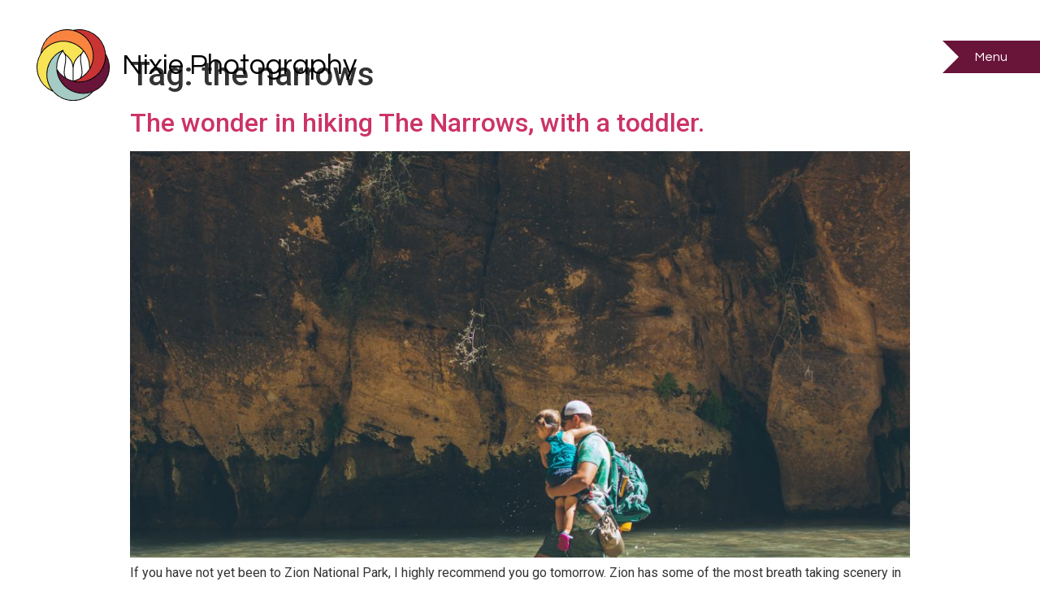

--- FILE ---
content_type: text/html; charset=UTF-8
request_url: https://nixiephotography.com/tag/the-narrows/
body_size: 6114
content:
<!doctype html><html lang="en-US"><head><meta charset="UTF-8"><meta name="viewport" content="width=device-width, initial-scale=1"><link rel="profile" href="https://gmpg.org/xfn/11"><link media="all" href="https://nixiephotography.com/wp-content/cache/autoptimize/css/autoptimize_3d8b738f47102188eccb0954ca18e254.css" rel="stylesheet" /><title>the narrows &#8211; Nixie Photography</title><meta name='robots' content='max-image-preview:large' /><link rel="alternate" type="application/rss+xml" title="Nixie Photography &raquo; Feed" href="https://nixiephotography.com/feed/" /><link rel="alternate" type="application/rss+xml" title="Nixie Photography &raquo; Comments Feed" href="https://nixiephotography.com/comments/feed/" /><link rel="alternate" type="application/rss+xml" title="Nixie Photography &raquo; the narrows Tag Feed" href="https://nixiephotography.com/tag/the-narrows/feed/" /><link rel='stylesheet' id='google-fonts-1-css'  href='https://fonts.googleapis.com/css?family=Roboto%3A100%2C100italic%2C200%2C200italic%2C300%2C300italic%2C400%2C400italic%2C500%2C500italic%2C600%2C600italic%2C700%2C700italic%2C800%2C800italic%2C900%2C900italic%7CRoboto+Slab%3A100%2C100italic%2C200%2C200italic%2C300%2C300italic%2C400%2C400italic%2C500%2C500italic%2C600%2C600italic%2C700%2C700italic%2C800%2C800italic%2C900%2C900italic%7CQuestrial%3A100%2C100italic%2C200%2C200italic%2C300%2C300italic%2C400%2C400italic%2C500%2C500italic%2C600%2C600italic%2C700%2C700italic%2C800%2C800italic%2C900%2C900italic&#038;display=auto' type='text/css' media='all' /><link rel="https://api.w.org/" href="https://nixiephotography.com/wp-json/" /><link rel="alternate" type="application/json" href="https://nixiephotography.com/wp-json/wp/v2/tags/25" /><link rel="icon" href="https://nixiephotography.com/wp-content/uploads/2020/06/cropped-Black-on-Color-Extra-Light-32x32.png" sizes="32x32" /><link rel="icon" href="https://nixiephotography.com/wp-content/uploads/2020/06/cropped-Black-on-Color-Extra-Light-192x192.png" sizes="192x192" /><link rel="apple-touch-icon" href="https://nixiephotography.com/wp-content/uploads/2020/06/cropped-Black-on-Color-Extra-Light-180x180.png" /><meta name="msapplication-TileImage" content="https://nixiephotography.com/wp-content/uploads/2020/06/cropped-Black-on-Color-Extra-Light-270x270.png" /></head><body class="archive tag tag-the-narrows tag-25 wp-custom-logo elementor-default elementor-kit-12"><div data-elementor-type="header" data-elementor-id="126" class="elementor elementor-126 elementor-location-header" data-elementor-settings="[]"><div class="elementor-section-wrap"><section class="elementor-section elementor-top-section elementor-element elementor-element-ab78990 elementor-section-full_width elementor-section-height-min-height elementor-section-height-default elementor-section-items-middle" data-id="ab78990" data-element_type="section" data-settings="{&quot;sticky&quot;:&quot;top&quot;,&quot;sticky_effects_offset&quot;:1,&quot;sticky_on&quot;:[&quot;desktop&quot;,&quot;tablet&quot;,&quot;mobile&quot;],&quot;sticky_offset&quot;:0}"><div class="elementor-container elementor-column-gap-no"><div class="elementor-row"><div class="elementor-column elementor-col-50 elementor-top-column elementor-element elementor-element-a96fbd8" data-id="a96fbd8" data-element_type="column"><div class="elementor-column-wrap elementor-element-populated"><div class="elementor-widget-wrap"><div class="elementor-element elementor-element-c119267 elementor-widget__width-auto elementor-widget elementor-widget-theme-site-logo elementor-widget-image" data-id="c119267" data-element_type="widget" data-widget_type="theme-site-logo.default"><div class="elementor-widget-container"><div class="elementor-image"> <a href="https://nixiephotography.com"> <img src="https://nixiephotography.com/wp-content/uploads/2020/05/Black-on-Color-Ultra-Thin.svg" class="attachment-full size-full" alt="The wonder in hiking The Narrows, with a toddler." loading="lazy" title="The wonder in hiking The Narrows, with a toddler." /> </a></div></div></div><div class="elementor-element elementor-element-8540a61 elementor-widget__width-auto elementor-hidden-phone elementor-widget elementor-widget-theme-site-title elementor-widget-heading" data-id="8540a61" data-element_type="widget" data-widget_type="theme-site-title.default"><div class="elementor-widget-container"><h2 class="elementor-heading-title elementor-size-default"><a href="https://nixiephotography.com">Nixie Photography</a></h2></div></div></div></div></div><div class="elementor-column elementor-col-50 elementor-top-column elementor-element elementor-element-64d94f9" data-id="64d94f9" data-element_type="column"><div class="elementor-column-wrap elementor-element-populated"><div class="elementor-widget-wrap"><div class="elementor-element elementor-element-3d7d7e4 menu-slider animated-fast elementor-widget__width-auto elementor-invisible elementor-widget elementor-widget-html" data-id="3d7d7e4" data-element_type="widget" data-settings="{&quot;sticky&quot;:&quot;bottom&quot;,&quot;sticky_offset&quot;:50,&quot;_animation&quot;:&quot;slideInRight&quot;,&quot;_animation_delay&quot;:500,&quot;sticky_on&quot;:[&quot;desktop&quot;,&quot;tablet&quot;,&quot;mobile&quot;],&quot;sticky_effects_offset&quot;:0}" data-widget_type="html.default"><div class="elementor-widget-container"><div id="ribbon-tab"><div class="ribbon-text">Menu</div></div></div></div></div></div></div></div></div></section></div></div><main class="site-main" role="main"><header class="page-header"><h1 class="entry-title">Tag: <span>the narrows</span></h1></header><div class="page-content"><article class="post"><h2 class="entry-title"><a href="https://nixiephotography.com/the-wonder-in-hiking-the-narrows-with-a-toddler/">The wonder in hiking The Narrows, with a toddler.</a></h2><a href="https://nixiephotography.com/the-wonder-in-hiking-the-narrows-with-a-toddler/"><img width="800" height="534" src="https://nixiephotography.com/wp-content/uploads/2019/10/camping2019-41-1024x683.jpg" class="attachment-large size-large wp-post-image" alt="The wonder in hiking The Narrows, with a toddler." loading="lazy" srcset="https://nixiephotography.com/wp-content/uploads/2019/10/camping2019-41-1024x683.jpg 1024w, https://nixiephotography.com/wp-content/uploads/2019/10/camping2019-41-300x200.jpg 300w, https://nixiephotography.com/wp-content/uploads/2019/10/camping2019-41-768x512.jpg 768w, https://nixiephotography.com/wp-content/uploads/2019/10/camping2019-41-1536x1024.jpg 1536w, https://nixiephotography.com/wp-content/uploads/2019/10/camping2019-41-2048x1365.jpg 2048w" sizes="(max-width: 800px) 100vw, 800px" title="The wonder in hiking The Narrows, with a toddler." /></a><p>If you have not yet been to Zion National Park, I highly recommend you go tomorrow. Zion has some of the most breath taking scenery in the US (in my opinion). My husband and I do not usually shy from camping trips and most hiking invites, even with our two young children. This fall we [&hellip;]</p></article></div></main><div data-elementor-type="footer" data-elementor-id="280" class="elementor elementor-280 elementor-location-footer" data-elementor-settings="[]"><div class="elementor-section-wrap"><footer class="elementor-section elementor-top-section elementor-element elementor-element-77a5b0e5 elementor-section-height-min-height elementor-section-content-middle elementor-section-boxed elementor-section-height-default elementor-section-items-middle" data-id="77a5b0e5" data-element_type="section" data-settings="{&quot;background_background&quot;:&quot;classic&quot;}"><div class="elementor-container elementor-column-gap-default"><div class="elementor-row"><div class="elementor-column elementor-col-33 elementor-top-column elementor-element elementor-element-a82837a" data-id="a82837a" data-element_type="column"><div class="elementor-column-wrap elementor-element-populated"><div class="elementor-widget-wrap"><div class="elementor-element elementor-element-518125eb elementor-widget elementor-widget-heading" data-id="518125eb" data-element_type="widget" data-widget_type="heading.default"><div class="elementor-widget-container"><p class="elementor-heading-title elementor-size-default">© Nixie Photography.  All rights reserved.</p></div></div></div></div></div><div class="elementor-column elementor-col-33 elementor-top-column elementor-element elementor-element-8b8e82c" data-id="8b8e82c" data-element_type="column"><div class="elementor-column-wrap elementor-element-populated"><div class="elementor-widget-wrap"><div class="elementor-element elementor-element-80e55f7 elementor-widget elementor-widget-image" data-id="80e55f7" data-element_type="widget" data-widget_type="image.default"><div class="elementor-widget-container"><div class="elementor-image"> <a href="https://birthphotographers.com/photographers/nixie-photography/" target="_blank"> <img src="https://nixiephotography.com/wp-content/uploads/elementor/thumbs/iapbp-p6hxfovnth9053x3gqh3dkeee7wpnd8poak8avgagw.png" title="iapbp" alt="iapbp" /> </a></div></div></div><div class="elementor-element elementor-element-469adf4 elementor-widget elementor-widget-text-editor" data-id="469adf4" data-element_type="widget" data-widget_type="text-editor.default"><div class="elementor-widget-container"><div class="elementor-text-editor elementor-clearfix"><p>Published in Desert Companion Magazine and Everyday Birth Magazine</p></div></div></div></div></div></div><div class="elementor-column elementor-col-33 elementor-top-column elementor-element elementor-element-5f3f026d" data-id="5f3f026d" data-element_type="column"><div class="elementor-column-wrap elementor-element-populated"><div class="elementor-widget-wrap"><div class="elementor-element elementor-element-24d37ca5 e-grid-align-right e-grid-align-center elementor-shape-rounded elementor-grid-0 elementor-widget elementor-widget-social-icons" data-id="24d37ca5" data-element_type="widget" data-widget_type="social-icons.default"><div class="elementor-widget-container"><div class="elementor-social-icons-wrapper elementor-grid"><div class="elementor-grid-item"> <a class="elementor-icon elementor-social-icon elementor-social-icon-facebook-f elementor-repeater-item-993ef04" href="https://www.facebook.com/nixiephotonevada" target="_blank"> <span class="elementor-screen-only">Facebook-f</span> <i class="fab fa-facebook-f"></i> </a></div><div class="elementor-grid-item"> <a class="elementor-icon elementor-social-icon elementor-social-icon-instagram elementor-repeater-item-f4f16ac" href="https://www.instagram.com/nixiephotonevada/" target="_blank"> <span class="elementor-screen-only">Instagram</span> <i class="fab fa-instagram"></i> </a></div></div></div></div></div></div></div></div></div></footer></div></div><div data-elementor-type="popup" data-elementor-id="382" class="elementor elementor-382 elementor-location-popup" data-elementor-settings="{&quot;entrance_animation&quot;:&quot;slideInRight&quot;,&quot;exit_animation&quot;:&quot;slideInRight&quot;,&quot;open_selector&quot;:&quot;.menu-slider&quot;,&quot;entrance_animation_duration&quot;:{&quot;unit&quot;:&quot;px&quot;,&quot;size&quot;:&quot;0.5&quot;,&quot;sizes&quot;:[]},&quot;triggers&quot;:[],&quot;timing&quot;:[]}"><div class="elementor-section-wrap"><section class="elementor-section elementor-top-section elementor-element elementor-element-1da7f49 elementor-section-height-full elementor-section-items-stretch elementor-section-boxed elementor-section-height-default" data-id="1da7f49" data-element_type="section"><div class="elementor-container elementor-column-gap-no"><div class="elementor-row"><div class="elementor-column elementor-col-50 elementor-top-column elementor-element elementor-element-be39b14" data-id="be39b14" data-element_type="column"><div class="elementor-column-wrap elementor-element-populated"><div class="elementor-widget-wrap"><div class="elementor-element elementor-element-4790643 elementor-widget__width-auto close-popup elementor-hidden-phone elementor-widget elementor-widget-html" data-id="4790643" data-element_type="widget" data-settings="{&quot;sticky&quot;:&quot;bottom&quot;,&quot;sticky_offset&quot;:50,&quot;sticky_on&quot;:[&quot;desktop&quot;,&quot;tablet&quot;,&quot;mobile&quot;],&quot;sticky_effects_offset&quot;:0}" data-widget_type="html.default"><div class="elementor-widget-container"> <script>jQuery( document ).ready( function( $ ) {
	$( document ).on( 'click', '.close-popup', function( event ) {
		elementorProFrontend.modules.popup.closePopup( {}, event );
	} );
} );</script> <div id="ribbon-tab"><div class="ribbon-text">Menu</div></div></div></div><div class="elementor-element elementor-element-8002f08 elementor-widget__width-auto close-popup elementor-hidden-desktop elementor-hidden-tablet elementor-widget elementor-widget-html" data-id="8002f08" data-element_type="widget" data-settings="{&quot;sticky&quot;:&quot;bottom&quot;,&quot;sticky_offset&quot;:50,&quot;sticky_on&quot;:[&quot;desktop&quot;,&quot;tablet&quot;,&quot;mobile&quot;],&quot;sticky_effects_offset&quot;:0}" data-widget_type="html.default"><div class="elementor-widget-container"> <script>jQuery( document ).ready( function( $ ) {
	$( document ).on( 'click', '.close-popup', function( event ) {
		elementorProFrontend.modules.popup.closePopup( {}, event );
	} );
} );</script> <div id="ribbon-tab"><div class="ribbon-text">Menu</div></div></div></div></div></div></div><div class="elementor-column elementor-col-50 elementor-top-column elementor-element elementor-element-a752016" data-id="a752016" data-element_type="column" data-settings="{&quot;background_background&quot;:&quot;classic&quot;}"><div class="elementor-column-wrap elementor-element-populated"><div class="elementor-widget-wrap"><div class="elementor-element elementor-element-db9be50 elementor-nav-menu__align-center elementor-nav-menu--dropdown-none elementor-nav-menu--indicator-classic elementor-widget elementor-widget-nav-menu" data-id="db9be50" data-element_type="widget" data-settings="{&quot;layout&quot;:&quot;vertical&quot;}" data-widget_type="nav-menu.default"><div class="elementor-widget-container"><nav role="navigation" class="elementor-nav-menu--main elementor-nav-menu__container elementor-nav-menu--layout-vertical e--pointer-underline e--animation-drop-out"><ul id="menu-1-db9be50" class="elementor-nav-menu sm-vertical"><li class="menu-item menu-item-type-post_type menu-item-object-page menu-item-245"><a href="https://nixiephotography.com/about/" class="elementor-item">About</a></li><li class="menu-item menu-item-type-post_type menu-item-object-page menu-item-247"><a href="https://nixiephotography.com/weddings/" class="elementor-item">Weddings</a></li><li class="menu-item menu-item-type-post_type menu-item-object-page menu-item-246"><a href="https://nixiephotography.com/births/" class="elementor-item">Births</a></li><li class="menu-item menu-item-type-post_type menu-item-object-page menu-item-244"><a href="https://nixiephotography.com/contact/" class="elementor-item">Contact</a></li><li class="menu-item menu-item-type-post_type menu-item-object-page menu-item-369"><a href="https://nixiephotography.com/client-galleries/" class="elementor-item">Client Galleries</a></li><li class="menu-item menu-item-type-post_type menu-item-object-page menu-item-514"><a href="https://nixiephotography.com/blog/" class="elementor-item">Blog</a></li><li class="menu-item menu-item-type-custom menu-item-object-custom menu-item-1317"><a target="_blank" rel="noopener" href="https://teespring.com/stores/nixiephotography" class="elementor-item">Merch</a></li></ul></nav><div class="elementor-menu-toggle" role="button" tabindex="0" aria-label="Menu Toggle" aria-expanded="false"> <i class="eicon-menu-bar" aria-hidden="true"></i> <span class="elementor-screen-only">Menu</span></div><nav class="elementor-nav-menu--dropdown elementor-nav-menu__container" role="navigation" aria-hidden="true"><ul id="menu-2-db9be50" class="elementor-nav-menu sm-vertical"><li class="menu-item menu-item-type-post_type menu-item-object-page menu-item-245"><a href="https://nixiephotography.com/about/" class="elementor-item">About</a></li><li class="menu-item menu-item-type-post_type menu-item-object-page menu-item-247"><a href="https://nixiephotography.com/weddings/" class="elementor-item">Weddings</a></li><li class="menu-item menu-item-type-post_type menu-item-object-page menu-item-246"><a href="https://nixiephotography.com/births/" class="elementor-item">Births</a></li><li class="menu-item menu-item-type-post_type menu-item-object-page menu-item-244"><a href="https://nixiephotography.com/contact/" class="elementor-item">Contact</a></li><li class="menu-item menu-item-type-post_type menu-item-object-page menu-item-369"><a href="https://nixiephotography.com/client-galleries/" class="elementor-item">Client Galleries</a></li><li class="menu-item menu-item-type-post_type menu-item-object-page menu-item-514"><a href="https://nixiephotography.com/blog/" class="elementor-item">Blog</a></li><li class="menu-item menu-item-type-custom menu-item-object-custom menu-item-1317"><a target="_blank" rel="noopener" href="https://teespring.com/stores/nixiephotography" class="elementor-item">Merch</a></li></ul></nav></div></div><div class="elementor-element elementor-element-4692f3e elementor-widget-divider--view-line_icon elementor-view-default elementor-widget-divider--element-align-center elementor-widget elementor-widget-divider" data-id="4692f3e" data-element_type="widget" data-widget_type="divider.default"><div class="elementor-widget-container"><div class="elementor-divider"> <span class="elementor-divider-separator"><div class="elementor-icon elementor-divider__element"> <svg xmlns="http://www.w3.org/2000/svg" viewBox="0 0 134.64 132.89"><title>Light</title><g id="Layer_2" data-name="Layer 2"><g id="Layer_1-2" data-name="Layer 1"><path d="M107.43,9.45A49.46,49.46,0,0,0,67.26,1.26,49.43,49.43,0,0,0,7,45.12,49.45,49.45,0,0,0,30,116l0,0a49.42,49.42,0,0,0,74.56,0,49.44,49.44,0,0,0,23-70.92A49.36,49.36,0,0,0,107.43,9.45Zm-2.35,3.23A45.51,45.51,0,0,1,85.45,94.44a46.19,46.19,0,0,1-9.52.5,48.91,48.91,0,0,0,9.47-5.4A49.46,49.46,0,0,0,75.93,4.07,45.49,45.49,0,0,1,105.08,12.68ZM41.87,56.38a45.39,45.39,0,0,1,6.37-12.57,15.33,15.33,0,0,0,1.95,2.66c2.91,4.61,1.72,12,.44,19.8-1.05,6.47-2.12,13.08-.86,18.64a45,45,0,0,1-10-11.27A45.29,45.29,0,0,1,41.87,56.38Zm14.51,33c-4.65-4.91-3.2-13.81-1.8-22.43.84-5.1,1.68-10.3,1.31-14.92,4.63,4.5,9.43,10.44,9.43,21.52v19.6A44.53,44.53,0,0,1,56.38,89.34Zm36.4-33a45.33,45.33,0,0,1,2.12,17.2,45,45,0,0,1-10,11.33c1.26-5.56.19-12.17-.86-18.64-1.27-7.78-2.47-15.17.43-19.79a15.34,15.34,0,0,0,2-2.65A45.26,45.26,0,0,1,92.78,56.38ZM80.06,66.91c1.41,8.62,2.85,17.52-1.8,22.43a44.68,44.68,0,0,1-8.94,3.76V73.51c0-11.08,4.8-17,9.43-21.52C78.39,56.61,79.23,61.81,80.06,66.91ZM29.56,12.68A45.48,45.48,0,0,1,98.78,65.75a49.48,49.48,0,0,0-86.42-28A45.53,45.53,0,0,1,29.56,12.68ZM6.23,84.5A45.49,45.49,0,0,1,83.5,40.22a5.76,5.76,0,0,1-.93,2.17A12.39,12.39,0,0,0,81.28,44c-.87,1-1.94,1.94-3.11,3-3.67,3.41-8.27,7.67-10.85,14.6C64.74,54.7,60.14,50.44,56.47,47,55.3,46,54.23,45,53.36,44a12.82,12.82,0,0,0-1.28-1.6,5.15,5.15,0,0,1-1-2.88v-3l-2.77,1.16a49.47,49.47,0,0,0-23.54,70.93A45.51,45.51,0,0,1,6.23,84.5Zm61.09,44.39A45.51,45.51,0,0,1,42.56,45.2,49.45,49.45,0,0,0,96,118.73,45.45,45.45,0,0,1,67.32,128.89ZM128.41,84.5a45.48,45.48,0,0,1-87.19-2.25,49.69,49.69,0,0,0,8,7.29,49.14,49.14,0,0,0,29,9.47,50.84,50.84,0,0,0,7.85-.62A49.46,49.46,0,0,0,127.6,54.12,45.44,45.44,0,0,1,128.41,84.5Z"></path></g></g></svg></div> </span></div></div></div><section class="elementor-section elementor-inner-section elementor-element elementor-element-f2d8701 elementor-section-boxed elementor-section-height-default elementor-section-height-default" data-id="f2d8701" data-element_type="section"><div class="elementor-container elementor-column-gap-no"><div class="elementor-row"><div class="elementor-column elementor-col-50 elementor-inner-column elementor-element elementor-element-90bec18" data-id="90bec18" data-element_type="column"><div class="elementor-column-wrap elementor-element-populated"><div class="elementor-widget-wrap"><div class="elementor-element elementor-element-3176b73 elementor-view-default elementor-widget elementor-widget-icon" data-id="3176b73" data-element_type="widget" data-widget_type="icon.default"><div class="elementor-widget-container"><div class="elementor-icon-wrapper"> <a class="elementor-icon elementor-animation-grow" href="tel:7027762402"> <i aria-hidden="true" class="fas fa-phone"></i> </a></div></div></div><div class="elementor-element elementor-element-bb98546 elementor-widget elementor-widget-text-editor" data-id="bb98546" data-element_type="widget" data-widget_type="text-editor.default"><div class="elementor-widget-container"><div class="elementor-text-editor elementor-clearfix"><p><a href="tel:7027762402">(702) 776-2402</a></p></div></div></div></div></div></div><div class="elementor-column elementor-col-50 elementor-inner-column elementor-element elementor-element-68d7a18" data-id="68d7a18" data-element_type="column"><div class="elementor-column-wrap elementor-element-populated"><div class="elementor-widget-wrap"><div class="elementor-element elementor-element-c7e0347 elementor-view-default elementor-widget elementor-widget-icon" data-id="c7e0347" data-element_type="widget" data-widget_type="icon.default"><div class="elementor-widget-container"><div class="elementor-icon-wrapper"> <a class="elementor-icon elementor-animation-grow" href="/cdn-cgi/l/email-protection#a2c1c3d1d1cbc3e2cccbdacbc7d2cacdd6cdc5d0c3d2cadb8cc1cdcf"> <i aria-hidden="true" class="far fa-comment"></i> </a></div></div></div><div class="elementor-element elementor-element-27c3f0d elementor-widget elementor-widget-text-editor" data-id="27c3f0d" data-element_type="widget" data-widget_type="text-editor.default"><div class="elementor-widget-container"><div class="elementor-text-editor elementor-clearfix"><p><a href="/cdn-cgi/l/email-protection#d3b0b2a0a0bab293bdbaabbab6a3bbbca7bcb4a1b2a3bbaafdb0bcbe">cassia@<br />nixiephotography.com</a></p></div></div></div></div></div></div></div></div></section></div></div></div></div></div></section></div></div> <script data-cfasync="false" src="/cdn-cgi/scripts/5c5dd728/cloudflare-static/email-decode.min.js"></script><script type='text/javascript' id='flying-pages-js-before'>window.FPConfig= {
	delay: 0,
	ignoreKeywords: ["\/wp-admin","\/wp-login.php","\/cart","add-to-cart","logout","#","?",".png",".jpeg",".jpg",".gif",".svg"],
	maxRPS: 3,
    hoverDelay: 50
};</script> <script type='text/javascript' src='https://nixiephotography.com/wp-includes/js/jquery/jquery.min.js' id='jquery-core-js'></script> <script type='text/javascript' id='elementor-pro-frontend-js-before'>var ElementorProFrontendConfig = {"ajaxurl":"https:\/\/nixiephotography.com\/wp-admin\/admin-ajax.php","nonce":"a34fcdd93f","urls":{"assets":"https:\/\/nixiephotography.com\/wp-content\/plugins\/elementor-pro\/assets\/"},"i18n":{"toc_no_headings_found":"No headings were found on this page."},"shareButtonsNetworks":{"facebook":{"title":"Facebook","has_counter":true},"twitter":{"title":"Twitter"},"google":{"title":"Google+","has_counter":true},"linkedin":{"title":"LinkedIn","has_counter":true},"pinterest":{"title":"Pinterest","has_counter":true},"reddit":{"title":"Reddit","has_counter":true},"vk":{"title":"VK","has_counter":true},"odnoklassniki":{"title":"OK","has_counter":true},"tumblr":{"title":"Tumblr"},"digg":{"title":"Digg"},"skype":{"title":"Skype"},"stumbleupon":{"title":"StumbleUpon","has_counter":true},"mix":{"title":"Mix"},"telegram":{"title":"Telegram"},"pocket":{"title":"Pocket","has_counter":true},"xing":{"title":"XING","has_counter":true},"whatsapp":{"title":"WhatsApp"},"email":{"title":"Email"},"print":{"title":"Print"}},"facebook_sdk":{"lang":"en_US","app_id":""},"lottie":{"defaultAnimationUrl":"https:\/\/nixiephotography.com\/wp-content\/plugins\/elementor-pro\/modules\/lottie\/assets\/animations\/default.json"}};</script> <script type='text/javascript' id='elementor-frontend-js-before'>var elementorFrontendConfig = {"environmentMode":{"edit":false,"wpPreview":false,"isScriptDebug":false},"i18n":{"shareOnFacebook":"Share on Facebook","shareOnTwitter":"Share on Twitter","pinIt":"Pin it","download":"Download","downloadImage":"Download image","fullscreen":"Fullscreen","zoom":"Zoom","share":"Share","playVideo":"Play Video","previous":"Previous","next":"Next","close":"Close"},"is_rtl":false,"breakpoints":{"xs":0,"sm":480,"md":768,"lg":1025,"xl":1440,"xxl":1600},"responsive":{"breakpoints":{"mobile":{"label":"Mobile","value":767,"direction":"max","is_enabled":true},"mobile_extra":{"label":"Mobile Extra","value":880,"direction":"max","is_enabled":false},"tablet":{"label":"Tablet","value":1024,"direction":"max","is_enabled":true},"tablet_extra":{"label":"Tablet Extra","value":1365,"direction":"max","is_enabled":false},"laptop":{"label":"Laptop","value":1620,"direction":"max","is_enabled":false},"widescreen":{"label":"Widescreen","value":2400,"direction":"min","is_enabled":false}}},"version":"3.2.2","is_static":false,"experimentalFeatures":{"form-submissions":true},"urls":{"assets":"https:\/\/nixiephotography.com\/wp-content\/plugins\/elementor\/assets\/"},"settings":{"editorPreferences":[]},"kit":{"active_breakpoints":["viewport_mobile","viewport_tablet"],"global_image_lightbox":"yes","lightbox_enable_counter":"yes","lightbox_enable_fullscreen":"yes","lightbox_enable_zoom":"yes","lightbox_enable_share":"yes"},"post":{"id":0,"title":"the narrows &#8211; Nixie Photography","excerpt":""}};</script> <script defer src="https://nixiephotography.com/wp-content/cache/autoptimize/js/autoptimize_f7fe24fe0ad374d101f8e4b997a13337.js"></script><script defer src="https://static.cloudflareinsights.com/beacon.min.js/vcd15cbe7772f49c399c6a5babf22c1241717689176015" integrity="sha512-ZpsOmlRQV6y907TI0dKBHq9Md29nnaEIPlkf84rnaERnq6zvWvPUqr2ft8M1aS28oN72PdrCzSjY4U6VaAw1EQ==" data-cf-beacon='{"version":"2024.11.0","token":"29a98356da084f0ca27a9ec66ef57008","r":1,"server_timing":{"name":{"cfCacheStatus":true,"cfEdge":true,"cfExtPri":true,"cfL4":true,"cfOrigin":true,"cfSpeedBrain":true},"location_startswith":null}}' crossorigin="anonymous"></script>
</body></html>

--- FILE ---
content_type: image/svg+xml
request_url: https://nixiephotography.com/wp-content/uploads/2020/05/Black-on-Color-Ultra-Thin.svg
body_size: 786
content:
<svg xmlns="http://www.w3.org/2000/svg" viewBox="0 0 131.45 129.73"><defs><style>.cls-1{fill:#f98440;}.cls-2{fill:#f7e354;}.cls-3{fill:#691439;}.cls-4{fill:#c83434;}.cls-5{fill:#a5cbc4;}.cls-6{fill:#fff;}</style></defs><title>Black on Color Ultra Thin</title><g id="Layer_2" data-name="Layer 2"><g id="Layer_1-2" data-name="Layer 1"><path class="cls-1" d="M95.14,72.63A47.26,47.26,0,0,0,7.9,43.9,47,47,0,0,1,66.12,2.14h0a47.26,47.26,0,0,1,29,70.49Z"/><path class="cls-2" d="M83.91,38.09a7,7,0,0,1-1.35,4,10.12,10.12,0,0,0-1.43,1.79C76,49.43,65.75,55.23,65.75,71.9c0-16.67-10.29-22.47-15.37-28a10.18,10.18,0,0,0-1.44-1.79,7,7,0,0,1-1.35-4,47.26,47.26,0,0,0-18,74,47.15,47.15,0,1,1,54.36-74Z"/><path class="cls-3" d="M128.42,83.45a47.26,47.26,0,0,1-92-10.81A47.44,47.44,0,0,0,65.75,94h0a47.26,47.26,0,0,0,58.07-49.43A47.14,47.14,0,0,1,128.42,83.45Z"/><path class="cls-4" d="M114.93,75.79A47.26,47.26,0,0,1,65.76,94a47.26,47.26,0,0,0,.36-91.85,47,47,0,0,1,57.71,42.42h0A47.05,47.05,0,0,1,114.93,75.79Z"/><path class="cls-5" d="M101.4,112.57A47.2,47.2,0,1,1,47.59,38.09a47.26,47.26,0,0,0,53.81,74.48Z"/><path class="cls-6" d="M65.76,94A47.41,47.41,0,0,0,95.14,72.63,47.48,47.48,0,0,0,83.91,38.09a7,7,0,0,1-1.35,4,16,16,0,0,1-1.43,1.79C76,49.43,65.75,55.23,65.75,71.9c0-16.67-10.29-22.47-15.37-28a16.13,16.13,0,0,1-1.44-1.79,7,7,0,0,1-1.35-4A47.42,47.42,0,0,0,36.37,72.64,47.44,47.44,0,0,0,65.75,94h0Z"/><path d="M124.51,44.13c-.1-1.21-.23-2.42-.42-3.63A48,48,0,0,0,65.71,1.29C64.58,1,63.44.79,62.28.6A48,48,0,0,0,6.94,44.06,48,48,0,0,0,29.13,113l.07-.17a48,48,0,0,0,72.9.23,48,48,0,0,0,22.48-69ZM104,10.39A46.49,46.49,0,0,1,69,93.86,48,48,0,0,0,93.61,19.8,47.71,47.71,0,0,0,69,2.16,46.48,46.48,0,0,1,104,10.39ZM39.23,54.48a46.23,46.23,0,0,1,7.85-14.6,10.7,10.7,0,0,0,2.57,4.32c3.25,5,2,12.63.7,20.7-1.28,7.84-2.58,15.89.46,21.73-.49-.32-1-.65-1.46-1A46.28,46.28,0,0,1,37.1,72.43,46.1,46.1,0,0,1,39.23,54.48ZM54.06,88.63c-5.19-5.31-3.69-14.55-2.23-23.49,1-6.38,2.1-12.91.69-18.08l.55.51C58.37,52.49,65,58.61,65,71.9V93A46.17,46.17,0,0,1,54.06,88.63ZM84.39,39.9a46.48,46.48,0,0,1,10,32.53A46.39,46.39,0,0,1,82.1,85.63c-.47.35-1,.68-1.45,1,3-5.84,1.73-13.9.45-21.74-1.31-8.05-2.54-15.68.67-20.65A11,11,0,0,0,84.39,39.9ZM79.62,65.14c1.46,8.94,3,18.18-2.23,23.49A45.63,45.63,0,0,1,66.48,93V71.9c0-13.29,6.6-19.41,11.91-24.33l.55-.51C77.53,52.23,78.58,58.76,79.62,65.14ZM27.44,10.39A46.52,46.52,0,0,1,96,69.55,48,48,0,0,0,33.17,23.2a47.74,47.74,0,0,0-24.39,18A46.49,46.49,0,0,1,27.44,10.39ZM3.78,83.22A46.5,46.5,0,0,1,83.12,38.37a6.39,6.39,0,0,1-1.2,3.29,11.08,11.08,0,0,0-1.33,1.67c-.92,1-2,2-3.22,3.14-4.21,3.9-9.67,9-11.64,18.06-2-9.09-7.43-14.16-11.64-18.06-1.2-1.11-2.31-2.14-3.23-3.14a10.48,10.48,0,0,0-1.33-1.67,6.33,6.33,0,0,1-1.21-3.57V37l-1,.43a48,48,0,0,0-20,73.1A46.5,46.5,0,0,1,3.78,83.22Zm62,45A46.51,46.51,0,0,1,45,40.08a48,48,0,0,0,53.91,74.17A46.44,46.44,0,0,1,65.73,128.23Zm62-45a46.49,46.49,0,0,1-90.2-7.51,48,48,0,0,0,87.2-28.35A46.5,46.5,0,0,1,127.68,83.22Z"/></g></g></svg>